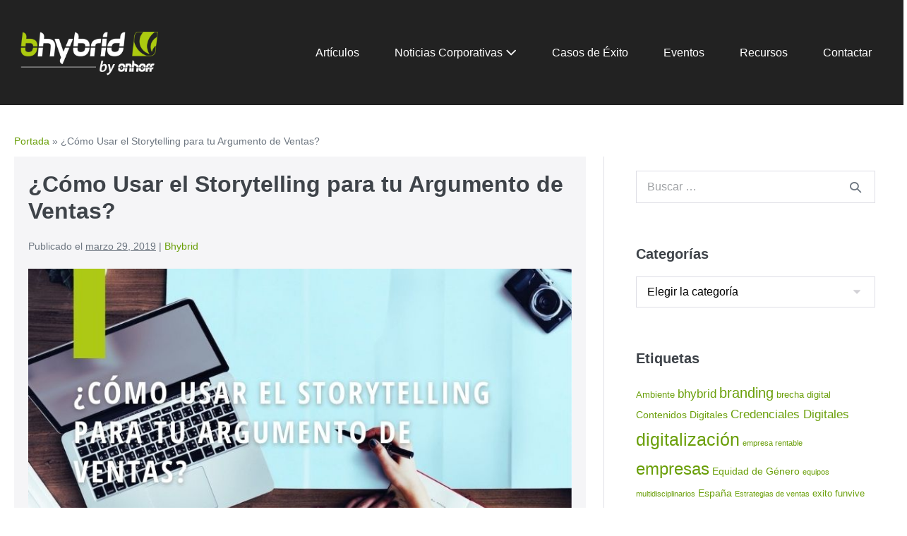

--- FILE ---
content_type: text/html; charset=UTF-8
request_url: https://blog.bhybrid.com/es/como-usar-el-storytelling-para-tu-argumento-de-ventas/
body_size: 17452
content:
<!DOCTYPE html>
<html lang="es-ES">
<head>
<meta charset="UTF-8">
<meta name="viewport" content="width=device-width, initial-scale=1">
<link rel="profile" href="http://gmpg.org/xfn/11">
<meta name='robots' content='index, follow, max-image-preview:large, max-snippet:-1, max-video-preview:-1' />
<style>img:is([sizes="auto" i], [sizes^="auto," i]) { contain-intrinsic-size: 3000px 1500px }</style>
<!-- This site is optimized with the Yoast SEO plugin v26.7 - https://yoast.com/wordpress/plugins/seo/ -->
<title>¿Cómo Usar el Storytelling para tu Argumento de Ventas? - Blog Bhybrid</title>
<meta name="description" content="El storytelling es una estrategia efectiva en el marketing especialmente para el convencimiento de compra. Aprende cómo usarlo." />
<link rel="canonical" href="https://blog.bhybrid.com/es/como-usar-el-storytelling-para-tu-argumento-de-ventas/" />
<meta property="og:locale" content="es_ES" />
<meta property="og:type" content="article" />
<meta property="og:title" content="¿Cómo Usar el Storytelling para tu Argumento de Ventas? - Blog Bhybrid" />
<meta property="og:description" content="El storytelling es una estrategia efectiva en el marketing especialmente para el convencimiento de compra. Aprende cómo usarlo." />
<meta property="og:url" content="https://blog.bhybrid.com/es/como-usar-el-storytelling-para-tu-argumento-de-ventas/" />
<meta property="og:site_name" content="Blog Bhybrid" />
<meta property="article:publisher" content="https://www.facebook.com/BHybrid/" />
<meta property="article:published_time" content="2019-03-29T20:22:19+00:00" />
<meta property="article:modified_time" content="2022-07-08T02:33:23+00:00" />
<meta property="og:image" content="https://blog.bhybrid.com/wp-content/uploads/2019/03/storytelling-ventas.jpg" />
<meta property="og:image:width" content="800" />
<meta property="og:image:height" content="450" />
<meta property="og:image:type" content="image/jpeg" />
<meta name="author" content="Bhybrid" />
<meta name="twitter:card" content="summary_large_image" />
<meta name="twitter:creator" content="@bHybrid_es" />
<meta name="twitter:site" content="@bHybrid_es" />
<script type="application/ld+json" class="yoast-schema-graph">{"@context":"https://schema.org","@graph":[{"@type":"Article","@id":"https://blog.bhybrid.com/es/como-usar-el-storytelling-para-tu-argumento-de-ventas/#article","isPartOf":{"@id":"https://blog.bhybrid.com/es/como-usar-el-storytelling-para-tu-argumento-de-ventas/"},"author":{"name":"Bhybrid","@id":"https://blog.bhybrid.com/es/#/schema/person/496f1eda35fd37b6b38d466e3eb0c9b9"},"headline":"¿Cómo Usar el Storytelling para tu Argumento de Ventas?","datePublished":"2019-03-29T20:22:19+00:00","dateModified":"2022-07-08T02:33:23+00:00","mainEntityOfPage":{"@id":"https://blog.bhybrid.com/es/como-usar-el-storytelling-para-tu-argumento-de-ventas/"},"wordCount":1449,"publisher":{"@id":"https://blog.bhybrid.com/es/#organization"},"image":{"@id":"https://blog.bhybrid.com/es/como-usar-el-storytelling-para-tu-argumento-de-ventas/#primaryimage"},"thumbnailUrl":"https://blog.bhybrid.com/wp-content/uploads/2019/03/storytelling-ventas.jpg","articleSection":["Artículos Blog","Marca y Branding","Negocios y Networking"],"inLanguage":"es"},{"@type":"WebPage","@id":"https://blog.bhybrid.com/es/como-usar-el-storytelling-para-tu-argumento-de-ventas/","url":"https://blog.bhybrid.com/es/como-usar-el-storytelling-para-tu-argumento-de-ventas/","name":"¿Cómo Usar el Storytelling para tu Argumento de Ventas? - Blog Bhybrid","isPartOf":{"@id":"https://blog.bhybrid.com/es/#website"},"primaryImageOfPage":{"@id":"https://blog.bhybrid.com/es/como-usar-el-storytelling-para-tu-argumento-de-ventas/#primaryimage"},"image":{"@id":"https://blog.bhybrid.com/es/como-usar-el-storytelling-para-tu-argumento-de-ventas/#primaryimage"},"thumbnailUrl":"https://blog.bhybrid.com/wp-content/uploads/2019/03/storytelling-ventas.jpg","datePublished":"2019-03-29T20:22:19+00:00","dateModified":"2022-07-08T02:33:23+00:00","description":"El storytelling es una estrategia efectiva en el marketing especialmente para el convencimiento de compra. Aprende cómo usarlo.","breadcrumb":{"@id":"https://blog.bhybrid.com/es/como-usar-el-storytelling-para-tu-argumento-de-ventas/#breadcrumb"},"inLanguage":"es","potentialAction":[{"@type":"ReadAction","target":["https://blog.bhybrid.com/es/como-usar-el-storytelling-para-tu-argumento-de-ventas/"]}]},{"@type":"ImageObject","inLanguage":"es","@id":"https://blog.bhybrid.com/es/como-usar-el-storytelling-para-tu-argumento-de-ventas/#primaryimage","url":"https://blog.bhybrid.com/wp-content/uploads/2019/03/storytelling-ventas.jpg","contentUrl":"https://blog.bhybrid.com/wp-content/uploads/2019/03/storytelling-ventas.jpg","width":800,"height":450,"caption":"Storytelling"},{"@type":"BreadcrumbList","@id":"https://blog.bhybrid.com/es/como-usar-el-storytelling-para-tu-argumento-de-ventas/#breadcrumb","itemListElement":[{"@type":"ListItem","position":1,"name":"Portada","item":"https://blog.bhybrid.com/es/"},{"@type":"ListItem","position":2,"name":"¿Cómo Usar el Storytelling para tu Argumento de Ventas?"}]},{"@type":"WebSite","@id":"https://blog.bhybrid.com/es/#website","url":"https://blog.bhybrid.com/es/","name":"Blog Bhybrid","description":"Transformación digital y Digitalización inclusiva","publisher":{"@id":"https://blog.bhybrid.com/es/#organization"},"potentialAction":[{"@type":"SearchAction","target":{"@type":"EntryPoint","urlTemplate":"https://blog.bhybrid.com/es/?s={search_term_string}"},"query-input":{"@type":"PropertyValueSpecification","valueRequired":true,"valueName":"search_term_string"}}],"inLanguage":"es"},{"@type":"Organization","@id":"https://blog.bhybrid.com/es/#organization","name":"Blog Bhybrid","url":"https://blog.bhybrid.com/es/","logo":{"@type":"ImageObject","inLanguage":"es","@id":"https://blog.bhybrid.com/es/#/schema/logo/image/","url":"https://blog.bhybrid.com/wp-content/uploads/2024/02/LOGO-BHYBRID-SOLO-BLANCO.png","contentUrl":"https://blog.bhybrid.com/wp-content/uploads/2024/02/LOGO-BHYBRID-SOLO-BLANCO.png","width":600,"height":200,"caption":"Blog Bhybrid"},"image":{"@id":"https://blog.bhybrid.com/es/#/schema/logo/image/"},"sameAs":["https://www.facebook.com/BHybrid/","https://x.com/bHybrid_es","https://www.instagram.com/bhybrid_es/","https://www.linkedin.com/company/bhybrid-es/","https://www.pinterest.es/bhybrid_es/","https://www.youtube.com/channel/UC0FX7crQnBxLWwao06eO8RA"]},{"@type":"Person","@id":"https://blog.bhybrid.com/es/#/schema/person/496f1eda35fd37b6b38d466e3eb0c9b9","name":"Bhybrid","url":"https://blog.bhybrid.com/es/author/meilyvillasenor/"}]}</script>
<!-- / Yoast SEO plugin. -->
<link rel='dns-prefetch' href='//stats.wp.com' />
<link rel="alternate" type="application/rss+xml" title="Blog Bhybrid &raquo; Feed" href="https://blog.bhybrid.com/es/feed/" />
<link rel="alternate" type="application/rss+xml" title="Blog Bhybrid &raquo; Feed de los comentarios" href="https://blog.bhybrid.com/es/comments/feed/" />
<script id="wpp-js" src="https://blog.bhybrid.com/wp-content/plugins/wordpress-popular-posts/assets/js/wpp.min.js?ver=7.3.6" data-sampling="0" data-sampling-rate="100" data-api-url="https://blog.bhybrid.com/wp-json/wordpress-popular-posts" data-post-id="954" data-token="041cbd652d" data-lang="es" data-debug="0"></script>
<link rel="alternate" type="application/rss+xml" title="Blog Bhybrid &raquo; Comentario ¿Cómo Usar el Storytelling para tu Argumento de Ventas? del feed" href="https://blog.bhybrid.com/es/como-usar-el-storytelling-para-tu-argumento-de-ventas/feed/" />
<style class="wpbf-google-fonts"></style>
<!-- <link rel='stylesheet' id='jetpack_related-posts-css' href='https://blog.bhybrid.com/wp-content/plugins/jetpack/modules/related-posts/related-posts.css?ver=20240116' media='all' /> -->
<!-- <link rel='stylesheet' id='hfe-widgets-style-css' href='https://blog.bhybrid.com/wp-content/plugins/header-footer-elementor/inc/widgets-css/frontend.css?ver=2.8.0' media='all' /> -->
<!-- <link rel='stylesheet' id='wp-block-library-css' href='https://blog.bhybrid.com/wp-includes/css/dist/block-library/style.min.css?ver=6.8.3' media='all' /> -->
<!-- <link rel='stylesheet' id='mediaelement-css' href='https://blog.bhybrid.com/wp-includes/js/mediaelement/mediaelementplayer-legacy.min.css?ver=4.2.17' media='all' /> -->
<!-- <link rel='stylesheet' id='wp-mediaelement-css' href='https://blog.bhybrid.com/wp-includes/js/mediaelement/wp-mediaelement.min.css?ver=6.8.3' media='all' /> -->
<link rel="stylesheet" type="text/css" href="//blog.bhybrid.com/wp-content/cache/wpfc-minified/13m44p1q/v9n.css" media="all"/>
<style id='jetpack-sharing-buttons-style-inline-css'>
.jetpack-sharing-buttons__services-list{display:flex;flex-direction:row;flex-wrap:wrap;gap:0;list-style-type:none;margin:5px;padding:0}.jetpack-sharing-buttons__services-list.has-small-icon-size{font-size:12px}.jetpack-sharing-buttons__services-list.has-normal-icon-size{font-size:16px}.jetpack-sharing-buttons__services-list.has-large-icon-size{font-size:24px}.jetpack-sharing-buttons__services-list.has-huge-icon-size{font-size:36px}@media print{.jetpack-sharing-buttons__services-list{display:none!important}}.editor-styles-wrapper .wp-block-jetpack-sharing-buttons{gap:0;padding-inline-start:0}ul.jetpack-sharing-buttons__services-list.has-background{padding:1.25em 2.375em}
</style>
<style id='global-styles-inline-css'>
:root{--wp--preset--aspect-ratio--square: 1;--wp--preset--aspect-ratio--4-3: 4/3;--wp--preset--aspect-ratio--3-4: 3/4;--wp--preset--aspect-ratio--3-2: 3/2;--wp--preset--aspect-ratio--2-3: 2/3;--wp--preset--aspect-ratio--16-9: 16/9;--wp--preset--aspect-ratio--9-16: 9/16;--wp--preset--color--black: #000000;--wp--preset--color--cyan-bluish-gray: #abb8c3;--wp--preset--color--white: #ffffff;--wp--preset--color--pale-pink: #f78da7;--wp--preset--color--vivid-red: #cf2e2e;--wp--preset--color--luminous-vivid-orange: #ff6900;--wp--preset--color--luminous-vivid-amber: #fcb900;--wp--preset--color--light-green-cyan: #7bdcb5;--wp--preset--color--vivid-green-cyan: #00d084;--wp--preset--color--pale-cyan-blue: #8ed1fc;--wp--preset--color--vivid-cyan-blue: #0693e3;--wp--preset--color--vivid-purple: #9b51e0;--wp--preset--gradient--vivid-cyan-blue-to-vivid-purple: linear-gradient(135deg,rgba(6,147,227,1) 0%,rgb(155,81,224) 100%);--wp--preset--gradient--light-green-cyan-to-vivid-green-cyan: linear-gradient(135deg,rgb(122,220,180) 0%,rgb(0,208,130) 100%);--wp--preset--gradient--luminous-vivid-amber-to-luminous-vivid-orange: linear-gradient(135deg,rgba(252,185,0,1) 0%,rgba(255,105,0,1) 100%);--wp--preset--gradient--luminous-vivid-orange-to-vivid-red: linear-gradient(135deg,rgba(255,105,0,1) 0%,rgb(207,46,46) 100%);--wp--preset--gradient--very-light-gray-to-cyan-bluish-gray: linear-gradient(135deg,rgb(238,238,238) 0%,rgb(169,184,195) 100%);--wp--preset--gradient--cool-to-warm-spectrum: linear-gradient(135deg,rgb(74,234,220) 0%,rgb(151,120,209) 20%,rgb(207,42,186) 40%,rgb(238,44,130) 60%,rgb(251,105,98) 80%,rgb(254,248,76) 100%);--wp--preset--gradient--blush-light-purple: linear-gradient(135deg,rgb(255,206,236) 0%,rgb(152,150,240) 100%);--wp--preset--gradient--blush-bordeaux: linear-gradient(135deg,rgb(254,205,165) 0%,rgb(254,45,45) 50%,rgb(107,0,62) 100%);--wp--preset--gradient--luminous-dusk: linear-gradient(135deg,rgb(255,203,112) 0%,rgb(199,81,192) 50%,rgb(65,88,208) 100%);--wp--preset--gradient--pale-ocean: linear-gradient(135deg,rgb(255,245,203) 0%,rgb(182,227,212) 50%,rgb(51,167,181) 100%);--wp--preset--gradient--electric-grass: linear-gradient(135deg,rgb(202,248,128) 0%,rgb(113,206,126) 100%);--wp--preset--gradient--midnight: linear-gradient(135deg,rgb(2,3,129) 0%,rgb(40,116,252) 100%);--wp--preset--font-size--small: 14px;--wp--preset--font-size--medium: 20px;--wp--preset--font-size--large: 20px;--wp--preset--font-size--x-large: 42px;--wp--preset--font-size--tiny: 12px;--wp--preset--font-size--regular: 16px;--wp--preset--font-size--larger: 32px;--wp--preset--font-size--extra: 44px;--wp--preset--spacing--20: 0.44rem;--wp--preset--spacing--30: 0.67rem;--wp--preset--spacing--40: 1rem;--wp--preset--spacing--50: 1.5rem;--wp--preset--spacing--60: 2.25rem;--wp--preset--spacing--70: 3.38rem;--wp--preset--spacing--80: 5.06rem;--wp--preset--shadow--natural: 6px 6px 9px rgba(0, 0, 0, 0.2);--wp--preset--shadow--deep: 12px 12px 50px rgba(0, 0, 0, 0.4);--wp--preset--shadow--sharp: 6px 6px 0px rgba(0, 0, 0, 0.2);--wp--preset--shadow--outlined: 6px 6px 0px -3px rgba(255, 255, 255, 1), 6px 6px rgba(0, 0, 0, 1);--wp--preset--shadow--crisp: 6px 6px 0px rgba(0, 0, 0, 1);}:root { --wp--style--global--content-size: 1000px;--wp--style--global--wide-size: 1400px; }:where(body) { margin: 0; }.wp-site-blocks > .alignleft { float: left; margin-right: 2em; }.wp-site-blocks > .alignright { float: right; margin-left: 2em; }.wp-site-blocks > .aligncenter { justify-content: center; margin-left: auto; margin-right: auto; }:where(.wp-site-blocks) > * { margin-block-start: 24px; margin-block-end: 0; }:where(.wp-site-blocks) > :first-child { margin-block-start: 0; }:where(.wp-site-blocks) > :last-child { margin-block-end: 0; }:root { --wp--style--block-gap: 24px; }:root :where(.is-layout-flow) > :first-child{margin-block-start: 0;}:root :where(.is-layout-flow) > :last-child{margin-block-end: 0;}:root :where(.is-layout-flow) > *{margin-block-start: 24px;margin-block-end: 0;}:root :where(.is-layout-constrained) > :first-child{margin-block-start: 0;}:root :where(.is-layout-constrained) > :last-child{margin-block-end: 0;}:root :where(.is-layout-constrained) > *{margin-block-start: 24px;margin-block-end: 0;}:root :where(.is-layout-flex){gap: 24px;}:root :where(.is-layout-grid){gap: 24px;}.is-layout-flow > .alignleft{float: left;margin-inline-start: 0;margin-inline-end: 2em;}.is-layout-flow > .alignright{float: right;margin-inline-start: 2em;margin-inline-end: 0;}.is-layout-flow > .aligncenter{margin-left: auto !important;margin-right: auto !important;}.is-layout-constrained > .alignleft{float: left;margin-inline-start: 0;margin-inline-end: 2em;}.is-layout-constrained > .alignright{float: right;margin-inline-start: 2em;margin-inline-end: 0;}.is-layout-constrained > .aligncenter{margin-left: auto !important;margin-right: auto !important;}.is-layout-constrained > :where(:not(.alignleft):not(.alignright):not(.alignfull)){max-width: var(--wp--style--global--content-size);margin-left: auto !important;margin-right: auto !important;}.is-layout-constrained > .alignwide{max-width: var(--wp--style--global--wide-size);}body .is-layout-flex{display: flex;}.is-layout-flex{flex-wrap: wrap;align-items: center;}.is-layout-flex > :is(*, div){margin: 0;}body .is-layout-grid{display: grid;}.is-layout-grid > :is(*, div){margin: 0;}body{padding-top: 0px;padding-right: 0px;padding-bottom: 0px;padding-left: 0px;}a:where(:not(.wp-element-button)){text-decoration: underline;}:root :where(.wp-element-button, .wp-block-button__link){background-color: #32373c;border-width: 0;color: #fff;font-family: inherit;font-size: inherit;line-height: inherit;padding: calc(0.667em + 2px) calc(1.333em + 2px);text-decoration: none;}.has-black-color{color: var(--wp--preset--color--black) !important;}.has-cyan-bluish-gray-color{color: var(--wp--preset--color--cyan-bluish-gray) !important;}.has-white-color{color: var(--wp--preset--color--white) !important;}.has-pale-pink-color{color: var(--wp--preset--color--pale-pink) !important;}.has-vivid-red-color{color: var(--wp--preset--color--vivid-red) !important;}.has-luminous-vivid-orange-color{color: var(--wp--preset--color--luminous-vivid-orange) !important;}.has-luminous-vivid-amber-color{color: var(--wp--preset--color--luminous-vivid-amber) !important;}.has-light-green-cyan-color{color: var(--wp--preset--color--light-green-cyan) !important;}.has-vivid-green-cyan-color{color: var(--wp--preset--color--vivid-green-cyan) !important;}.has-pale-cyan-blue-color{color: var(--wp--preset--color--pale-cyan-blue) !important;}.has-vivid-cyan-blue-color{color: var(--wp--preset--color--vivid-cyan-blue) !important;}.has-vivid-purple-color{color: var(--wp--preset--color--vivid-purple) !important;}.has-black-background-color{background-color: var(--wp--preset--color--black) !important;}.has-cyan-bluish-gray-background-color{background-color: var(--wp--preset--color--cyan-bluish-gray) !important;}.has-white-background-color{background-color: var(--wp--preset--color--white) !important;}.has-pale-pink-background-color{background-color: var(--wp--preset--color--pale-pink) !important;}.has-vivid-red-background-color{background-color: var(--wp--preset--color--vivid-red) !important;}.has-luminous-vivid-orange-background-color{background-color: var(--wp--preset--color--luminous-vivid-orange) !important;}.has-luminous-vivid-amber-background-color{background-color: var(--wp--preset--color--luminous-vivid-amber) !important;}.has-light-green-cyan-background-color{background-color: var(--wp--preset--color--light-green-cyan) !important;}.has-vivid-green-cyan-background-color{background-color: var(--wp--preset--color--vivid-green-cyan) !important;}.has-pale-cyan-blue-background-color{background-color: var(--wp--preset--color--pale-cyan-blue) !important;}.has-vivid-cyan-blue-background-color{background-color: var(--wp--preset--color--vivid-cyan-blue) !important;}.has-vivid-purple-background-color{background-color: var(--wp--preset--color--vivid-purple) !important;}.has-black-border-color{border-color: var(--wp--preset--color--black) !important;}.has-cyan-bluish-gray-border-color{border-color: var(--wp--preset--color--cyan-bluish-gray) !important;}.has-white-border-color{border-color: var(--wp--preset--color--white) !important;}.has-pale-pink-border-color{border-color: var(--wp--preset--color--pale-pink) !important;}.has-vivid-red-border-color{border-color: var(--wp--preset--color--vivid-red) !important;}.has-luminous-vivid-orange-border-color{border-color: var(--wp--preset--color--luminous-vivid-orange) !important;}.has-luminous-vivid-amber-border-color{border-color: var(--wp--preset--color--luminous-vivid-amber) !important;}.has-light-green-cyan-border-color{border-color: var(--wp--preset--color--light-green-cyan) !important;}.has-vivid-green-cyan-border-color{border-color: var(--wp--preset--color--vivid-green-cyan) !important;}.has-pale-cyan-blue-border-color{border-color: var(--wp--preset--color--pale-cyan-blue) !important;}.has-vivid-cyan-blue-border-color{border-color: var(--wp--preset--color--vivid-cyan-blue) !important;}.has-vivid-purple-border-color{border-color: var(--wp--preset--color--vivid-purple) !important;}.has-vivid-cyan-blue-to-vivid-purple-gradient-background{background: var(--wp--preset--gradient--vivid-cyan-blue-to-vivid-purple) !important;}.has-light-green-cyan-to-vivid-green-cyan-gradient-background{background: var(--wp--preset--gradient--light-green-cyan-to-vivid-green-cyan) !important;}.has-luminous-vivid-amber-to-luminous-vivid-orange-gradient-background{background: var(--wp--preset--gradient--luminous-vivid-amber-to-luminous-vivid-orange) !important;}.has-luminous-vivid-orange-to-vivid-red-gradient-background{background: var(--wp--preset--gradient--luminous-vivid-orange-to-vivid-red) !important;}.has-very-light-gray-to-cyan-bluish-gray-gradient-background{background: var(--wp--preset--gradient--very-light-gray-to-cyan-bluish-gray) !important;}.has-cool-to-warm-spectrum-gradient-background{background: var(--wp--preset--gradient--cool-to-warm-spectrum) !important;}.has-blush-light-purple-gradient-background{background: var(--wp--preset--gradient--blush-light-purple) !important;}.has-blush-bordeaux-gradient-background{background: var(--wp--preset--gradient--blush-bordeaux) !important;}.has-luminous-dusk-gradient-background{background: var(--wp--preset--gradient--luminous-dusk) !important;}.has-pale-ocean-gradient-background{background: var(--wp--preset--gradient--pale-ocean) !important;}.has-electric-grass-gradient-background{background: var(--wp--preset--gradient--electric-grass) !important;}.has-midnight-gradient-background{background: var(--wp--preset--gradient--midnight) !important;}.has-small-font-size{font-size: var(--wp--preset--font-size--small) !important;}.has-medium-font-size{font-size: var(--wp--preset--font-size--medium) !important;}.has-large-font-size{font-size: var(--wp--preset--font-size--large) !important;}.has-x-large-font-size{font-size: var(--wp--preset--font-size--x-large) !important;}.has-tiny-font-size{font-size: var(--wp--preset--font-size--tiny) !important;}.has-regular-font-size{font-size: var(--wp--preset--font-size--regular) !important;}.has-larger-font-size{font-size: var(--wp--preset--font-size--larger) !important;}.has-extra-font-size{font-size: var(--wp--preset--font-size--extra) !important;}
:root :where(.wp-block-pullquote){font-size: 1.5em;line-height: 1.6;}
</style>
<!-- <link rel='stylesheet' id='kk-star-ratings-css' href='https://blog.bhybrid.com/wp-content/plugins/kk-star-ratings/src/core/public/css/kk-star-ratings.min.css?ver=5.4.10.3' media='all' /> -->
<!-- <link rel='stylesheet' id='hfe-style-css' href='https://blog.bhybrid.com/wp-content/plugins/header-footer-elementor/assets/css/header-footer-elementor.css?ver=2.8.0' media='all' /> -->
<!-- <link rel='stylesheet' id='elementor-icons-css' href='https://blog.bhybrid.com/wp-content/plugins/elementor/assets/lib/eicons/css/elementor-icons.min.css?ver=5.44.0' media='all' /> -->
<!-- <link rel='stylesheet' id='elementor-frontend-css' href='https://blog.bhybrid.com/wp-content/plugins/elementor/assets/css/frontend.min.css?ver=3.33.2' media='all' /> -->
<link rel="stylesheet" type="text/css" href="//blog.bhybrid.com/wp-content/cache/wpfc-minified/11rj0kwl/v9n.css" media="all"/>
<link rel='stylesheet' id='elementor-post-2398-css' href='https://blog.bhybrid.com/wp-content/uploads/elementor/css/post-2398.css?ver=1767852441' media='all' />
<!-- <link rel='stylesheet' id='wordpress-popular-posts-css-css' href='https://blog.bhybrid.com/wp-content/plugins/wordpress-popular-posts/assets/css/wpp.css?ver=7.3.6' media='all' /> -->
<!-- <link rel='stylesheet' id='wpbf-icon-font-css' href='https://blog.bhybrid.com/wp-content/themes/page-builder-framework/css/min/iconfont-min.css?ver=2.11.8' media='all' /> -->
<!-- <link rel='stylesheet' id='wpbf-style-css' href='https://blog.bhybrid.com/wp-content/themes/page-builder-framework/css/min/style-min.css?ver=2.11.8' media='all' /> -->
<link rel="stylesheet" type="text/css" href="//blog.bhybrid.com/wp-content/cache/wpfc-minified/ck8lp7c/v9n.css" media="all"/>
<style id='wpbf-style-inline-css'>
body,button,input,optgroup,select,textarea,h1,h2,h3,h4,h5,h6{font-family:Helvetica,Arial,sans-serif;font-weight:400;font-style:normal;}h1,h2,h3,h4,h5,h6{font-family:Arial,Helvetica,sans-serif;font-weight:700;font-style:normal;}h2{font-family:Helvetica,Arial,sans-serif;font-weight:700;font-style:normal;}h3{font-family:Helvetica,Arial,sans-serif;font-weight:700;font-style:normal;}h4{font-family:Helvetica,Arial,sans-serif;font-weight:700;font-style:normal;}h5{font-family:Helvetica,Arial,sans-serif;font-weight:700;font-style:normal;}h6{font-family:Helvetica,Arial,sans-serif;font-weight:700;font-style:normal;}.wpbf-container{max-width:1300px;}@media screen and (max-width:768px){.scrolltop{right:10px;bottom:10px;}}.scrolltop{border-radius:2px;}a{color:#6a9f09;}.bypostauthor{border-color:#6a9f09;}.wpbf-button-primary{background:#6a9f09;}a:hover{color:#393a35;}.wpbf-button-primary:hover{background:#393a35;}.wpbf-menu > .current-menu-item > a{color:#393a35!important;}.wpbf-button,input[type="submit"]{border-radius:3px;}.wp-block-cover .wp-block-cover__inner-container,.wp-block-group .wp-block-group__inner-container{max-width:1300px;}.wpbf-sidebar .widget,.elementor-widget-sidebar .widget{background:#ffffff;}.wpbf-archive-content .wpbf-post{text-align:left;}.wpbf-archive-content .wpbf-post .entry-summary{font-size:14px;}.wpbf-archive-content .wpbf-post-style-boxed{background-color:#f6f6f6;}.wpbf-archive-content .wpbf-post-style-boxed{margin-bottom:66px;}.wpbf-archive-content .wpbf-post-style-boxed{padding-top:45px;padding-bottom:25px;padding-left:35px;}@media screen and (max-width:1024px){.wpbf-archive-content .wpbf-post-style-boxed{padding-right:35px;padding-left:35px;}}@media screen and (max-width:480px){.wpbf-archive-content .wpbf-post-style-boxed{padding-right:25px;padding-left:25px;}}.wpbf-logo img,.wpbf-mobile-logo img{width:206px;}.wpbf-nav-wrapper{padding-top:40px;padding-bottom:40px;}.wpbf-navigation .wpbf-menu > .menu-item > a{padding-left:25px;padding-right:25px;}.wpbf-navigation:not(.wpbf-navigation-transparent):not(.wpbf-navigation-active){background-color:#222222;}.wpbf-navigation .wpbf-menu a,.wpbf-mobile-menu a,.wpbf-close{color:#ffffff;}.wpbf-navigation .wpbf-menu a:hover,.wpbf-mobile-menu a:hover{color:#afcc4b;}.wpbf-navigation .wpbf-menu > .current-menu-item > a,.wpbf-mobile-menu > .current-menu-item > a{color:#afcc4b!important;}.wpbf-navigation .wpbf-menu a,.wpbf-mobile-menu a{font-size:16px;}.wpbf-sub-menu > .menu-item-has-children:not(.wpbf-mega-menu) .sub-menu li,.wpbf-sub-menu > .wpbf-mega-menu > .sub-menu{background-color:#afcc4b;}.wpbf-sub-menu > .menu-item-has-children:not(.wpbf-mega-menu) .sub-menu li:hover{background-color:#ffffff;}.wpbf-navigation .wpbf-menu .sub-menu a{color:#212121;}.wpbf-navigation .wpbf-menu .sub-menu a:hover{color:#6a9f09;}.wpbf-mobile-menu a,.wpbf-mobile-menu .menu-item-has-children .wpbf-submenu-toggle{padding-left:25px;}.wpbf-mobile-menu a,.wpbf-mobile-menu-container .wpbf-close{color:#0a0a0a;}.wpbf-mobile-menu a:hover{color:#738e47;}.wpbf-mobile-menu > .current-menu-item > a{color:#738e47!important;}.wpbf-mobile-menu .menu-item{border-top-color:#84b131;}.wpbf-mobile-menu > .menu-item:last-child{border-bottom-color:#84b131;}.wpbf-mobile-nav-item{color:#ffffff;}.wpbf-mobile-nav-item a{color:#ffffff;}.wpbf-mobile-menu > .menu-item a{background-color:#afcc4b;}.wpbf-mobile-menu .wpbf-submenu-toggle{color:#3a3a3a;}.wpbf-mobile-menu a,.wpbf-mobile-menu .menu-item-has-children .wpbf-submenu-toggle{font-size:14px;}.wpbf-inner-footer{padding-top:44px;padding-bottom:44px;}.wpbf-page-footer{background-color:#222222;}.wpbf-inner-footer{color:#b8b8c1;}.wpbf-inner-footer a{color:#acc914;}.wpbf-inner-footer a:hover{color:#ffffff;}.wpbf-inner-footer .wpbf-menu > .current-menu-item > a{color:#ffffff!important;}
</style>
<!-- <link rel='stylesheet' id='wpbf-responsive-css' href='https://blog.bhybrid.com/wp-content/themes/page-builder-framework/css/min/responsive-min.css?ver=2.11.8' media='all' /> -->
<!-- <link rel='stylesheet' id='hfe-elementor-icons-css' href='https://blog.bhybrid.com/wp-content/plugins/elementor/assets/lib/eicons/css/elementor-icons.min.css?ver=5.34.0' media='all' /> -->
<!-- <link rel='stylesheet' id='hfe-icons-list-css' href='https://blog.bhybrid.com/wp-content/plugins/elementor/assets/css/widget-icon-list.min.css?ver=3.24.3' media='all' /> -->
<!-- <link rel='stylesheet' id='hfe-social-icons-css' href='https://blog.bhybrid.com/wp-content/plugins/elementor/assets/css/widget-social-icons.min.css?ver=3.24.0' media='all' /> -->
<!-- <link rel='stylesheet' id='hfe-social-share-icons-brands-css' href='https://blog.bhybrid.com/wp-content/plugins/elementor/assets/lib/font-awesome/css/brands.css?ver=5.15.3' media='all' /> -->
<!-- <link rel='stylesheet' id='hfe-social-share-icons-fontawesome-css' href='https://blog.bhybrid.com/wp-content/plugins/elementor/assets/lib/font-awesome/css/fontawesome.css?ver=5.15.3' media='all' /> -->
<!-- <link rel='stylesheet' id='hfe-nav-menu-icons-css' href='https://blog.bhybrid.com/wp-content/plugins/elementor/assets/lib/font-awesome/css/solid.css?ver=5.15.3' media='all' /> -->
<!-- <link rel='stylesheet' id='elementor-gf-local-roboto-css' href='https://blog.bhybrid.com/wp-content/uploads/elementor/google-fonts/css/roboto.css?ver=1749490124' media='all' /> -->
<!-- <link rel='stylesheet' id='elementor-gf-local-robotoslab-css' href='https://blog.bhybrid.com/wp-content/uploads/elementor/google-fonts/css/robotoslab.css?ver=1749490129' media='all' /> -->
<link rel="stylesheet" type="text/css" href="//blog.bhybrid.com/wp-content/cache/wpfc-minified/8lb6yxjt/v9n.css" media="all"/>
<script id="jetpack_related-posts-js-extra">
var related_posts_js_options = {"post_heading":"h4"};
</script>
<script src='//blog.bhybrid.com/wp-content/cache/wpfc-minified/1rr3hu4i/vk5.js' type="text/javascript"></script>
<!-- <script src="https://blog.bhybrid.com/wp-content/plugins/jetpack/_inc/build/related-posts/related-posts.min.js?ver=20240116" id="jetpack_related-posts-js"></script> -->
<!-- <script src="https://blog.bhybrid.com/wp-includes/js/jquery/jquery.min.js?ver=3.7.1" id="jquery-core-js"></script> -->
<!-- <script src="https://blog.bhybrid.com/wp-includes/js/jquery/jquery-migrate.min.js?ver=3.4.1" id="jquery-migrate-js"></script> -->
<script id="jquery-js-after">
!function($){"use strict";$(document).ready(function(){$(this).scrollTop()>100&&$(".hfe-scroll-to-top-wrap").removeClass("hfe-scroll-to-top-hide"),$(window).scroll(function(){$(this).scrollTop()<100?$(".hfe-scroll-to-top-wrap").fadeOut(300):$(".hfe-scroll-to-top-wrap").fadeIn(300)}),$(".hfe-scroll-to-top-wrap").on("click",function(){$("html, body").animate({scrollTop:0},300);return!1})})}(jQuery);
!function($){'use strict';$(document).ready(function(){var bar=$('.hfe-reading-progress-bar');if(!bar.length)return;$(window).on('scroll',function(){var s=$(window).scrollTop(),d=$(document).height()-$(window).height(),p=d? s/d*100:0;bar.css('width',p+'%')});});}(jQuery);
</script>
<link rel="https://api.w.org/" href="https://blog.bhybrid.com/wp-json/" /><link rel="alternate" title="JSON" type="application/json" href="https://blog.bhybrid.com/wp-json/wp/v2/posts/954" /><link rel="EditURI" type="application/rsd+xml" title="RSD" href="https://blog.bhybrid.com/xmlrpc.php?rsd" />
<meta name="generator" content="WordPress 6.8.3" />
<link rel='shortlink' href='https://blog.bhybrid.com/?p=954' />
<link rel="alternate" title="oEmbed (JSON)" type="application/json+oembed" href="https://blog.bhybrid.com/wp-json/oembed/1.0/embed?url=https%3A%2F%2Fblog.bhybrid.com%2Fes%2Fcomo-usar-el-storytelling-para-tu-argumento-de-ventas%2F&#038;lang=es" />
<link rel="alternate" title="oEmbed (XML)" type="text/xml+oembed" href="https://blog.bhybrid.com/wp-json/oembed/1.0/embed?url=https%3A%2F%2Fblog.bhybrid.com%2Fes%2Fcomo-usar-el-storytelling-para-tu-argumento-de-ventas%2F&#038;format=xml&#038;lang=es" />
<!-- GA Google Analytics @ https://m0n.co/ga -->
<script async src="https://www.googletagmanager.com/gtag/js?id=UA-8095166-14"></script>
<script>
window.dataLayer = window.dataLayer || [];
function gtag(){dataLayer.push(arguments);}
gtag('js', new Date());
gtag('config', 'UA-8095166-14');
</script>
<script type="application/ld+json">{
"@context": "https://schema.org/",
"@type": "CreativeWorkSeries",
"name": "¿Cómo Usar el Storytelling para tu Argumento de Ventas?",
"aggregateRating": {
"@type": "AggregateRating",
"ratingValue": "5",
"bestRating": "5",
"ratingCount": "6"
}
}</script>	<style>img#wpstats{display:none}</style>
<style id="wpp-loading-animation-styles">@-webkit-keyframes bgslide{from{background-position-x:0}to{background-position-x:-200%}}@keyframes bgslide{from{background-position-x:0}to{background-position-x:-200%}}.wpp-widget-block-placeholder,.wpp-shortcode-placeholder{margin:0 auto;width:60px;height:3px;background:#dd3737;background:linear-gradient(90deg,#dd3737 0%,#571313 10%,#dd3737 100%);background-size:200% auto;border-radius:3px;-webkit-animation:bgslide 1s infinite linear;animation:bgslide 1s infinite linear}</style>
<link rel="pingback" href="https://blog.bhybrid.com/xmlrpc.php"><meta name="theme-color" content="#6a9f09"><meta name="generator" content="Elementor 3.33.2; features: additional_custom_breakpoints; settings: css_print_method-external, google_font-enabled, font_display-auto">
<style>
.e-con.e-parent:nth-of-type(n+4):not(.e-lazyloaded):not(.e-no-lazyload),
.e-con.e-parent:nth-of-type(n+4):not(.e-lazyloaded):not(.e-no-lazyload) * {
background-image: none !important;
}
@media screen and (max-height: 1024px) {
.e-con.e-parent:nth-of-type(n+3):not(.e-lazyloaded):not(.e-no-lazyload),
.e-con.e-parent:nth-of-type(n+3):not(.e-lazyloaded):not(.e-no-lazyload) * {
background-image: none !important;
}
}
@media screen and (max-height: 640px) {
.e-con.e-parent:nth-of-type(n+2):not(.e-lazyloaded):not(.e-no-lazyload),
.e-con.e-parent:nth-of-type(n+2):not(.e-lazyloaded):not(.e-no-lazyload) * {
background-image: none !important;
}
}
</style>
<link rel="icon" href="https://blog.bhybrid.com/wp-content/uploads/2019/03/icon.png" sizes="32x32" />
<link rel="icon" href="https://blog.bhybrid.com/wp-content/uploads/2019/03/icon.png" sizes="192x192" />
<link rel="apple-touch-icon" href="https://blog.bhybrid.com/wp-content/uploads/2019/03/icon.png" />
<meta name="msapplication-TileImage" content="https://blog.bhybrid.com/wp-content/uploads/2019/03/icon.png" />
</head>
<body class="wp-singular post-template-default single single-post postid-954 single-format-standard wp-custom-logo wp-theme-page-builder-framework ehf-template-page-builder-framework ehf-stylesheet-page-builder-framework wpbf wpbf-como-usar-el-storytelling-para-tu-argumento-de-ventas wpbf-sidebar-right elementor-default elementor-kit-2398" itemscope="itemscope" itemtype="https://schema.org/Blog">
<a class="screen-reader-text skip-link" href="#content" title="Saltar al contenido">Saltar al contenido</a>
<div id="container" class="hfeed wpbf-page">
<header id="header" class="wpbf-page-header" itemscope="itemscope" itemtype="https://schema.org/WPHeader">
<div class="wpbf-navigation" data-sub-menu-animation-duration="250">
<div class="wpbf-container wpbf-container-center wpbf-visible-large wpbf-nav-wrapper wpbf-menu-right">
<div class="wpbf-grid wpbf-grid-collapse">
<div class="wpbf-1-4 wpbf-logo-container">
<div class="wpbf-logo" itemscope="itemscope" itemtype="https://schema.org/Organization"><a href="https://onhoff.com/es" itemprop="url"><img fetchpriority="high" src="https://blog.bhybrid.com/wp-content/uploads/2024/02/LOGO-BHYBRID-SOLO-BLANCO.png" alt="Bhybrid by Onhoff" title="Bhybrid by Onhoff" width="600" height="200" itemprop="logo" /></a></div>
</div>
<div class="wpbf-3-4 wpbf-menu-container">
<nav id="navigation" class="wpbf-clearfix" itemscope="itemscope" itemtype="https://schema.org/SiteNavigationElement" aria-label="Navegación del sitio">
<ul id="menu-menu-es" class="wpbf-menu wpbf-sub-menu wpbf-sub-menu-align-left wpbf-sub-menu-animation-fade wpbf-menu-effect-underlined wpbf-menu-animation-fade wpbf-menu-align-center"><li id="menu-item-2386" class="menu-item menu-item-type-taxonomy menu-item-object-category current-post-ancestor current-menu-parent current-post-parent menu-item-2386"><a href="https://blog.bhybrid.com/es/category/articulos-blog/">Artículos</a></li>
<li id="menu-item-2388" class="menu-item menu-item-type-taxonomy menu-item-object-category menu-item-has-children menu-item-2388"><a href="https://blog.bhybrid.com/es/category/noticias-corporativas/">Noticias Corporativas <i class="wpbff wpbff-arrow-down" aria-hidden="true"></i></a>
<ul class="sub-menu">
<li id="menu-item-2390" class="menu-item menu-item-type-taxonomy menu-item-object-category menu-item-2390"><a href="https://blog.bhybrid.com/es/category/noticias-digitales/">Noticias Digitales</a></li>
</ul>
</li>
<li id="menu-item-2392" class="menu-item menu-item-type-taxonomy menu-item-object-category menu-item-2392"><a href="https://blog.bhybrid.com/es/category/casos-de-exito-onhoff-bhybrid/">Casos de Éxito</a></li>
<li id="menu-item-2478" class="menu-item menu-item-type-taxonomy menu-item-object-category menu-item-2478"><a href="https://blog.bhybrid.com/es/category/eventos/">Eventos</a></li>
<li id="menu-item-1044" class="menu-item menu-item-type-custom menu-item-object-custom menu-item-1044"><a href="https://businesscard.bhybrid.com/es/h/e/Recursos">Recursos</a></li>
<li id="menu-item-410" class="menu-item menu-item-type-custom menu-item-object-custom menu-item-410"><a href="https://www.bhybrid.com/es/form/h/Contactar?utm_source=blog">Contactar</a></li>
</ul>
</nav>
</div>
</div>
</div>
<div class="wpbf-mobile-menu-hamburger wpbf-hidden-large">
<div class="wpbf-mobile-nav-wrapper wpbf-container wpbf-container-center">
<div class="wpbf-mobile-logo-container wpbf-2-3">
<div class="wpbf-mobile-logo" itemscope="itemscope" itemtype="https://schema.org/Organization"><a href="https://onhoff.com/es" itemprop="url"><img fetchpriority="high" src="https://blog.bhybrid.com/wp-content/uploads/2024/02/LOGO-BHYBRID-SOLO-BLANCO.png" alt="Bhybrid by Onhoff" title="Bhybrid by Onhoff" width="600" height="200" itemprop="logo" /></a></div>
</div>
<div class="wpbf-menu-toggle-container wpbf-1-3">
<button id="wpbf-mobile-menu-toggle" class="wpbf-mobile-nav-item wpbf-mobile-menu-toggle wpbff wpbff-hamburger" aria-label="Navegación móvil" aria-controls="navigation" aria-expanded="false" aria-haspopup="true">
<span class="screen-reader-text">Alternar menú</span>
</button>
</div>
</div>
<div class="wpbf-mobile-menu-container">
<nav id="mobile-navigation" itemscope="itemscope" itemtype="https://schema.org/SiteNavigationElement" aria-labelledby="wpbf-mobile-menu-toggle">
<ul id="menu-menu-es-1" class="wpbf-mobile-menu"><li class="menu-item menu-item-type-taxonomy menu-item-object-category current-post-ancestor current-menu-parent current-post-parent menu-item-2386"><a href="https://blog.bhybrid.com/es/category/articulos-blog/">Artículos</a></li>
<li class="menu-item menu-item-type-taxonomy menu-item-object-category menu-item-has-children menu-item-2388"><a href="https://blog.bhybrid.com/es/category/noticias-corporativas/">Noticias Corporativas</a><button class="wpbf-submenu-toggle" aria-expanded="false"><span class="screen-reader-text">Alternar menú</span><i class="wpbff wpbff-arrow-down" aria-hidden="true"></i></button>
<ul class="sub-menu">
<li class="menu-item menu-item-type-taxonomy menu-item-object-category menu-item-2390"><a href="https://blog.bhybrid.com/es/category/noticias-digitales/">Noticias Digitales</a></li>
</ul>
</li>
<li class="menu-item menu-item-type-taxonomy menu-item-object-category menu-item-2392"><a href="https://blog.bhybrid.com/es/category/casos-de-exito-onhoff-bhybrid/">Casos de Éxito</a></li>
<li class="menu-item menu-item-type-taxonomy menu-item-object-category menu-item-2478"><a href="https://blog.bhybrid.com/es/category/eventos/">Eventos</a></li>
<li class="menu-item menu-item-type-custom menu-item-object-custom menu-item-1044"><a href="https://businesscard.bhybrid.com/es/h/e/Recursos">Recursos</a></li>
<li class="menu-item menu-item-type-custom menu-item-object-custom menu-item-410"><a href="https://www.bhybrid.com/es/form/h/Contactar?utm_source=blog">Contactar</a></li>
</ul>
</nav>
</div>
</div>
</div>
</header>
<div id="content">
<div id="inner-content" class="wpbf-container wpbf-container-center wpbf-padding-medium">
<p id="breadcrumbs"><span><span><a href="https://blog.bhybrid.com/es/">Portada</a></span> &raquo; <span class="breadcrumb_last" aria-current="page">¿Cómo Usar el Storytelling para tu Argumento de Ventas?</span></span></p>
<div class="wpbf-grid wpbf-main-grid wpbf-grid-divider">
<main id="main" class="wpbf-main wpbf-medium-2-3 wpbf-single-content wpbf-post-content">
<article id="post-954" class="wpbf-post-layout-default wpbf-post-style-boxed post-954 post type-post status-publish format-standard has-post-thumbnail hentry category-articulos-blog category-marca-y-branding category-negocios-networking wpbf-post" itemscope="itemscope" itemtype="https://schema.org/CreativeWork">
<div class="wpbf-article-wrapper">
<header class="article-header">
<h1 class="entry-title" itemprop="headline">¿Cómo Usar el Storytelling para tu Argumento de Ventas?</h1><p class="article-meta"><span class="posted-on">Publicado el</span> <time class="article-time published" datetime="2019-03-29T20:22:19+00:00" itemprop="datePublished">marzo 29, 2019</time><span class="article-meta-separator"> | </span><span class="article-author author vcard" itemscope="itemscope" itemprop="author" itemtype="https://schema.org/Person"><a class="url fn" href="https://blog.bhybrid.com/es/author/meilyvillasenor/" title="Ver todas las entradas de Bhybrid" rel="author" itemprop="url"><span itemprop="name">Bhybrid</span></a></span><span class="article-meta-separator"> | </span></p>
<div class="wpbf-post-image-wrapper">
<img width="800" height="450" src="https://blog.bhybrid.com/wp-content/uploads/2019/03/storytelling-ventas.jpg" class="wpbf-post-image wp-post-image" alt="Storytelling" itemprop="image" decoding="async" srcset="https://blog.bhybrid.com/wp-content/uploads/2019/03/storytelling-ventas.jpg 800w, https://blog.bhybrid.com/wp-content/uploads/2019/03/storytelling-ventas-300x169.jpg 300w, https://blog.bhybrid.com/wp-content/uploads/2019/03/storytelling-ventas-768x432.jpg 768w" sizes="(max-width: 800px) 100vw, 800px" /></div>
</header>
<section class="entry-content article-content" itemprop="text">
<p>A medida que <strong>cambian los hábitos de compra del consumidor, también lo hacen las estrategias utilizadas para venderles productos y/o servicios.</strong> En los últimos veinte años, los procesos de ventas han atravesado un torbellino de cambios dramáticos. Estos cambios han sido particularmente pronunciados en las áreas de marketing y tecnología. <strong>En conjunto, seguramente has sido testigo de una estrategia útil para atraer a posibles clientes y enamorarlos: el storytelling.</strong></p>
<p>Nuestra sociedad ha atravesado grandes revoluciones tecnológicas en un periodo relativamente corto; todos los <strong>cuales ejercen presión sobre el modelo de mercadeo tradicional para cambiar en anticipación a los cambios en los hábitos del consumidor.</strong><br></p>
<figure class="wp-block-image aligncenter"><a href="https://landing.bhybrid.com/transformacion-digital" target="_blank" rel="noreferrer noopener"><img width="750" height="400" src="https://blog.bhybrid.com/wp-content/uploads/2019/05/transformacion-digital-ebook-bhybrid-750x400.png" alt="Transformación digital en tu empresa" class="wp-image-1206"/></a></figure>
<p>Anteriormente era el vendedor quién le proporcionaba toda la información al cliente sobre su producto o servicio, ahora es el consumidor quien gracias al poder de Internet, ya ha hecho una investigación sobre lo que desea comprar.<br></p>
<p>El desafío para el vendedor ahora reside en descubrir cómo conectar con la gente y hacer que todas esas investigaciones que el cliente ha realizado se conecten con su producto. Es allí donde entra el <strong><em>storytelling</em></strong>.</p>
<h2 class="wp-block-heading">¿Qué es el storytelling?</h2>
<p><strong>El storytelling es el arte de contar historias para atraer a una audiencia.</strong> El narrador transmite un mensaje, información y conocimiento, de una manera entretenida. Las técnicas literarias y el lenguaje no verbal son sus herramientas.<br></p>
<p><strong>Como todo arte, requiere de creatividad, visión, habilidad y práctica. </strong>Contar historias que despierten emociones requiere de pruebas de y error de dominio.<br></p>
<h3 class="wp-block-heading">¿Por qué el <strong>storytelling</strong> es un medio poderoso para informar y persuadir a tu público objetivo?<br></h3>
<ul class="wp-block-list"><li>Nuestros cerebros están construidos para aprender de las historias.</li><li>Las historias atrapan y mantienen la atención; nos ayudan a entender y recordar mensajes.</li><li>Se necesita empatía para atraer a las audiencias objetivo.Las historias tocan nuestras emociones y crean empatía.</li></ul>
<p><strong>El storytelling se ha convertido en un componente crucial de las campañas de marketing más exitosas. </strong>Diferencia las marcas poderosas de las empresas simples y los consumidores leales de los compradores ocasionales.</p>
<p>Te puede interesar: <a href="https://blog.bhybrid.com/es/conoce-la-psicologia-de-las-ventas-y-por-que-la-gente-compra/" target="_blank" rel="noreferrer noopener" aria-label="Conoce la Psicología de las Ventas y Por qué la Gente Compra (abre en una nueva pestaña)">Conoce la Psicología de las Ventas y Por qué la Gente Compra</a></p>
<h2 class="wp-block-heading">La estructura del storytelling</h2>
<p><strong>En el storytelling se construye una historia, con una estructura narrativa completa, que alimenta la curiosidad y mantenga el interés de su público; una historia que busque convencer y suscitar el deseo de la participación en la trama.<br></strong></p>
<p>El objetivo del storytelling es defender un punto de vista y orientarlo a su interlocutor. <strong>Para cumplir este objetivo el storytelling utiliza una primera estructura que se basa en cinco actos:</strong><br></p>
<h4 class="wp-block-heading">Un comienzo en el que se evalúa la situación y se sitúan los personajes.</h4>
<h4 class="wp-block-heading">Una trama con sus vuelcos hacia un lado y otro que le den verosimilitud a la historia. Hechos que la hacen creíble y corpórea, aunque sea inventada.</h4>
<h4 class="wp-block-heading">Aparición clave del héroe: Un personaje que se convierte en el portavoz y defensor de una idea que aúna cualidades aparentemente opuestas.</h4>
<h4 class="wp-block-heading">Un final feliz, o no, que es el punto culminante del relato.</h4>
<h4 class="wp-block-heading">La moraleja que sirve para reforzar el vínculo creado a partir de la historia.</h4>
<figure class="wp-block-image aligncenter"><img loading="lazy" width="640" height="400" src="https://blog.bhybrid.com/wp-content/uploads/2019/03/storytelling-marketing-640x400.jpg" alt="Cómo usar el storytelling para vender" class="wp-image-962"/></figure>
<h2 class="wp-block-heading">Los personajes o mejor dicho, tus buyer personas</h2>
<p>¿Quién quiere escuchar tu historia? ¿Quién se beneficiará y responderá? Para crear una historia convincente, necesitas comprender a tus lectores, quienes responderán y tomarán medidas.<br></p>
<p>Antes de crear esa maravillosa historia investiga sobre tu mercado objetivo y define tu buyer persona. Este proceso te ayudará a conocer quién puede estar leyendo, viendo o escuchándola. <strong>También te proporcionará una dirección crucial para los próximos pasos a medida que construye los cimientos de tu trama.</strong><br></p>
<p>Las historias no son historias sin personas si quieres contarlas de una forma más efectiva, entonces conocer a fondo los personajes de tu historia es un buen primer paso. Esto también se aplica a tu mercado, tu producto y cómo se comunica. <br></p>
<p>Poner a las personas en el centro no solo ayuda a enfocar tu negocio y tus esfuerzos de marketing, sino que también humaniza a tu <strong>startup</strong>.</p>
<h2 class="wp-block-heading">Funnel de ventas</h2>
<p>También llamado embudo de ventas es el término de mercadotecnia para hacer referencia al viaje que tus potenciales clientes atraviesan en su camino hacia una compra. <br></p>
<p>Muchos pueden haber oído hablar de tu producto o servicio. E<strong>s posible que una parte más pequeña de ese grupo quiera aprender más y que un número menor realmente haga la compra.</strong><br></p>
<p>La primera de las etapas del embudo de ventas se denomina nivel de «conciencia», porque es donde la gente se da cuenta de tu producto o servicio. Es posible que escuchen sobre ti a través de publicidad, redes sociales, incluso del boca a boca.<br></p>
<p>Por supuesto, cómo y por qué esas personas bajan el embudo depende de tu propia capacidad de estrategias y propuestas de ventas y marketing. Los clientes potenciales en las etapas medias y bajas del embudo de ventas son aquellas a las que debes prestar mayor atención, ya que han ido más allá del conocimiento hacia el interés.<br></p>
<p>Mientras la estrategia de ventas define cómo una startup va a alcanzar sus objetivos de ventas, el<strong> argumentario de ventas</strong> indican una serie de acciones que consiguen lograr más ventas.<br></p>
<p>Conocer las formas en las que podamos acceder a las emociones de las personas para poder atraer la atención del cliente, está entre esos <strong>argumentarios de ventas</strong> y el <strong>storytelling</strong> puede ser uno de ellos.</p>
<h2 class="wp-block-heading">Integración de la historia con tu argumento de ventas</h2>
<p>Cuando el consumidor siente una conexión emocional con el producto, con sus creadores o proveedores, existe una mayor probabilidad de que asegure su negocio y lealtad.<br></p>
<p><strong>Ya sea que se trate de una startup o trabajas en una compañía establecida que busca cambiar la marca, concéntrate en su historia. Da a tus potenciales clientes respuestas específicas a las preguntas que les interesan. <br></strong></p>
<p>Por ejemplo: cuenta la historia de quién comenzó tu startup y cómo se dieron cuenta de su sueño. Cuéntales sobre los obstáculos que superaron para llegar a donde están. Un viaje personal forma un fuerte vínculo entre los individuos, y esto es cierto en una relación de negocios con clientes.<br></p>
<p><strong>Explica el producto, su conexión con el pasado, sus beneficios y dónde puede llevar al consumidor en el futuro.<br></strong></p>
<p>Crea un entorno donde el consumidor se sienta conectado no solo con los fabricantes y el producto, sino con el resto de la sociedad. Que sea un fenómeno mundial. <br></p>
<p>Díle a tu cliente lo que estás haciendo para crear un ambiente más limpio, eliminar la esclavitud infantil, ayudar a los pobres, o cualquiera que sea la pasión de tu compañía.<br></p>
<p>La historia de tu <strong><em>startup</em></strong> es un aspecto crucial de tu campaña de marketing, ya que revela quién eres y qué representas. Cuando creas un vínculo emocional con tu producto, obtienes una base de clientes leales y genera una voz única que lo distinguen en un mercado altamente competitivo.</p>
<h2 class="wp-block-heading">Conclusión</h2>
<p>Cuando las personas escuchan una historia, tienden a relacionarla con sus propias experiencias. Las historias evocan recuerdos que agitan emociones, llevan a los compradores a un viaje emocional.<br></p>
<p>Al escuchar una historia, las personas se ponen en el centro de ella. La preocupación, el miedo, la ira, la inutilidad, el amor, la aceptación, el éxito, la anticipación, la validación, el arrepentimiento, la victoria y la libertad son todas emociones que los grandes narradores de historias provocan como una cuestión de rutina. <br></p>
<p>Las personas no solo sienten estas emociones cuando escuchan una historia, sino que también ven las imágenes en sus mentes. Cuando están conectadas a emociones poderosas, estas imágenes se quedan con ellas.<br></p>
<p>Las ventas no solo tienen que ver con buscar y ganar oportunidades, se trata de impulsar el cambio: ayudar a los compradores a llegar de donde están ahora a un lugar mejor.<br></p>
<p>Con el <strong><em>storytelling</em></strong> como herramienta y <strong>argumento de ventas</strong> puedes lograrlo. <br></p>
<p>Cuando cuentas historias y llevas a los compradores a un viaje emocional, los compradores no solo entienden dónde quieren estar, lo sienten y lo ven.<strong> Si ese sentimiento es diferente y mejor de lo que son ahora, se verán obligados a hacer algo al respecto y hacerlo contigo.</strong></p>
<figure class="wp-block-image aligncenter"><a href="https://landing.bhybrid.com/transformacion-digital" target="_blank" rel="noreferrer noopener"><img width="750" height="400" src="https://blog.bhybrid.com/wp-content/uploads/2019/05/transformacion-digital-ebook-bhybrid-750x400.png" alt="Transformación digital en tu empresa" class="wp-image-1206"/></a></figure>
<p><br></p>
<div class="kk-star-ratings kksr-auto kksr-align-left kksr-valign-bottom kksr-disabled"
data-payload='{&quot;align&quot;:&quot;left&quot;,&quot;id&quot;:&quot;954&quot;,&quot;readonly&quot;:&quot;1&quot;,&quot;slug&quot;:&quot;default&quot;,&quot;valign&quot;:&quot;bottom&quot;,&quot;ignore&quot;:&quot;&quot;,&quot;reference&quot;:&quot;auto&quot;,&quot;class&quot;:&quot;&quot;,&quot;count&quot;:&quot;6&quot;,&quot;legendonly&quot;:&quot;&quot;,&quot;score&quot;:&quot;5&quot;,&quot;starsonly&quot;:&quot;&quot;,&quot;best&quot;:&quot;5&quot;,&quot;gap&quot;:&quot;2&quot;,&quot;greet&quot;:&quot;Valora el artículo&quot;,&quot;legend&quot;:&quot;5\/5 - (6 votos)&quot;,&quot;size&quot;:&quot;25&quot;,&quot;title&quot;:&quot;¿Cómo Usar el Storytelling para tu Argumento de Ventas?&quot;,&quot;width&quot;:&quot;134&quot;,&quot;_legend&quot;:&quot;{score}\/{best} - ({count} {votes})&quot;,&quot;font_factor&quot;:&quot;1.25&quot;}'>
<div class="kksr-stars">
<div class="kksr-stars-inactive">
<div class="kksr-star" data-star="1" style="padding-right: 2px">
<div class="kksr-icon" style="width: 25px; height: 25px;"></div>
</div>
<div class="kksr-star" data-star="2" style="padding-right: 2px">
<div class="kksr-icon" style="width: 25px; height: 25px;"></div>
</div>
<div class="kksr-star" data-star="3" style="padding-right: 2px">
<div class="kksr-icon" style="width: 25px; height: 25px;"></div>
</div>
<div class="kksr-star" data-star="4" style="padding-right: 2px">
<div class="kksr-icon" style="width: 25px; height: 25px;"></div>
</div>
<div class="kksr-star" data-star="5" style="padding-right: 2px">
<div class="kksr-icon" style="width: 25px; height: 25px;"></div>
</div>
</div>
<div class="kksr-stars-active" style="width: 134px;">
<div class="kksr-star" style="padding-right: 2px">
<div class="kksr-icon" style="width: 25px; height: 25px;"></div>
</div>
<div class="kksr-star" style="padding-right: 2px">
<div class="kksr-icon" style="width: 25px; height: 25px;"></div>
</div>
<div class="kksr-star" style="padding-right: 2px">
<div class="kksr-icon" style="width: 25px; height: 25px;"></div>
</div>
<div class="kksr-star" style="padding-right: 2px">
<div class="kksr-icon" style="width: 25px; height: 25px;"></div>
</div>
<div class="kksr-star" style="padding-right: 2px">
<div class="kksr-icon" style="width: 25px; height: 25px;"></div>
</div>
</div>
</div>
<div class="kksr-legend" style="font-size: 20px;">
5/5 - (6 votos)    </div>
</div>
<div id='jp-relatedposts' class='jp-relatedposts' >
</div>
</section>
<footer class="article-footer">
</footer>
</div>
<nav class="post-links wpbf-clearfix" aria-label="Navegación por entradas">
<span class="screen-reader-text">Navegación por entradas</span>
<span class="previous-post-link"><a href="https://blog.bhybrid.com/es/por-que-considerar-la-integracion-de-empleados-remotos-y-freelance-en-tu-empresa/" rel="prev">&larr; Entrada anterior</a></span><span class="next-post-link"><a href="https://blog.bhybrid.com/es/estrategias-para-retener-al-mejor-talento-en-tu-empresa/" rel="next">Entrada siguiente &rarr;</a></span>
</nav>
<section class="commentlist">
<h3 id="comments-title">
<span>3</span> comentarios		</h3>
<ul id="comments" class="comments">
<li id="comment-46">
<article class="pingback even thread-even depth-1">
Pingback:
<a href="https://blog.bhybrid.com/es/chatbots-incrementar-engagement-redes-sociales/" class="url" rel="ugc">Cómo utilizar los chatbots para incrementar el engagement con tus clientes en las redes sociales - Blog bHybrid</a>
</article>
</li><!-- #comment-## -->
<li id="comment-106">
<article class="pingback odd alt thread-odd thread-alt depth-1">
Pingback:
<a href="https://blog.bhybrid.com/es/herramientas-ventas-vendedor/" class="url" rel="ugc">Herramientas de ventas para el nuevo vendedor internacional - Blog bHybrid</a>
</article>
</li><!-- #comment-## -->
<li id="comment-326">
<article class="pingback even thread-even depth-1">
Pingback:
<a href="https://blog.bhybrid.com/es/crear-estrategias-ventas/" class="url" rel="ugc">¿Cómo crear nuevas estrategias para incentivar ventas? - Blog bHybrid</a>
</article>
</li><!-- #comment-## -->
</ul>
</section>
<p class="no-comments">Los comentarios están cerrados.</p>
</article>
</main>
<div class="wpbf-medium-1-3 wpbf-sidebar-wrapper">
<aside id="sidebar" class="wpbf-sidebar" itemscope="itemscope" itemtype="https://schema.org/WPSideBar">
<div id="search-9" class="widget widget_search">
<form role="search" method="get" class="searchform" action="https://blog.bhybrid.com/es/">
<label>
<span class="screen-reader-text">Buscar:</span>
<input type="search" id="searchform-1" name="s" value="" placeholder="Buscar &hellip;" title="Presiona intro para buscar" />
<button value="Buscar" class="wpbff wpbff-search"></button>
</label>
</form>
</div><div id="categories-2" class="widget widget_categories"><h4 class="wpbf-widgettitle">Categorías</h4><form action="https://blog.bhybrid.com" method="get"><label class="screen-reader-text" for="cat">Categorías</label><select  name='cat' id='cat' class='postform'>
<option value='-1'>Elegir la categoría</option>
<option class="level-0" value="2020">Artículos Blog</option>
<option class="level-1" value="1988">&nbsp;&nbsp;&nbsp;Buenas Prácticas ODS</option>
<option class="level-1" value="914">&nbsp;&nbsp;&nbsp;Eventos y Ferias</option>
<option class="level-1" value="1910">&nbsp;&nbsp;&nbsp;Identidad Digital Corporativa</option>
<option class="level-1" value="1064">&nbsp;&nbsp;&nbsp;Internacionalización</option>
<option class="level-1" value="1310">&nbsp;&nbsp;&nbsp;Marca y Branding</option>
<option class="level-1" value="1148">&nbsp;&nbsp;&nbsp;Medio Ambiente</option>
<option class="level-1" value="1908">&nbsp;&nbsp;&nbsp;Negocios Post COVID-19</option>
<option class="level-1" value="54">&nbsp;&nbsp;&nbsp;Negocios y Networking</option>
<option class="level-1" value="398">&nbsp;&nbsp;&nbsp;Privacidad y Derechos laborales</option>
<option class="level-1" value="80">&nbsp;&nbsp;&nbsp;Productividad laboral</option>
<option class="level-1" value="1196">&nbsp;&nbsp;&nbsp;Recursos Humanos</option>
<option class="level-1" value="766">&nbsp;&nbsp;&nbsp;Responsabilidad Social Corporativa</option>
<option class="level-1" value="72">&nbsp;&nbsp;&nbsp;Tecnología y Medio ambiente</option>
<option class="level-1" value="64">&nbsp;&nbsp;&nbsp;Transformación Digital</option>
<option class="level-1" value="2048">&nbsp;&nbsp;&nbsp;Ventas</option>
<option class="level-0" value="2044">Bhybrid Novedades</option>
<option class="level-0" value="2531">Carnets Digitales</option>
<option class="level-0" value="2024">Casos de Éxito Onhoff y Bhybrid</option>
<option class="level-0" value="2052">Eventos</option>
<option class="level-0" value="2012">Noticias Corporativas</option>
<option class="level-0" value="2016">Noticias Digitales</option>
<option class="level-0" value="1150">ODS-Agenda2030</option>
</select>
</form><script>
(function() {
var dropdown = document.getElementById( "cat" );
function onCatChange() {
if ( dropdown.options[ dropdown.selectedIndex ].value > 0 ) {
dropdown.parentNode.submit();
}
}
dropdown.onchange = onCatChange;
})();
</script>
</div><div id="tag_cloud-3" class="widget widget_tag_cloud"><h4 class="wpbf-widgettitle">Etiquetas</h4><div class="tagcloud"><a href="https://blog.bhybrid.com/es/tag/ambiente/" class="tag-cloud-link tag-link-2200 tag-link-position-1" style="font-size: 9.448275862069pt;" aria-label="Ambiente (3 elementos)">Ambiente</a>
<a href="https://blog.bhybrid.com/es/tag/bhybrid/" class="tag-cloud-link tag-link-2090 tag-link-position-2" style="font-size: 13.068965517241pt;" aria-label="bhybrid (7 elementos)">bhybrid</a>
<a href="https://blog.bhybrid.com/es/tag/branding/" class="tag-cloud-link tag-link-2010 tag-link-position-3" style="font-size: 15.241379310345pt;" aria-label="branding (11 elementos)">branding</a>
<a href="https://blog.bhybrid.com/es/tag/brecha-digital/" class="tag-cloud-link tag-link-636 tag-link-position-4" style="font-size: 9.448275862069pt;" aria-label="brecha digital (3 elementos)">brecha digital</a>
<a href="https://blog.bhybrid.com/es/tag/contenidos-digitales/" class="tag-cloud-link tag-link-2210 tag-link-position-5" style="font-size: 10.655172413793pt;" aria-label="Contenidos Digitales (4 elementos)">Contenidos Digitales</a>
<a href="https://blog.bhybrid.com/es/tag/credenciales-digitales/" class="tag-cloud-link tag-link-2192 tag-link-position-6" style="font-size: 12.465517241379pt;" aria-label="Credenciales Digitales (6 elementos)">Credenciales Digitales</a>
<a href="https://blog.bhybrid.com/es/tag/digitalizacion/" class="tag-cloud-link tag-link-2082 tag-link-position-7" style="font-size: 19.103448275862pt;" aria-label="digitalización (24 elementos)">digitalización</a>
<a href="https://blog.bhybrid.com/es/tag/empresa-rentable/" class="tag-cloud-link tag-link-820 tag-link-position-8" style="font-size: 8pt;" aria-label="empresa rentable (2 elementos)">empresa rentable</a>
<a href="https://blog.bhybrid.com/es/tag/empresas/" class="tag-cloud-link tag-link-2004 tag-link-position-9" style="font-size: 17.896551724138pt;" aria-label="empresas (19 elementos)">empresas</a>
<a href="https://blog.bhybrid.com/es/tag/equidad-de-genero/" class="tag-cloud-link tag-link-2228 tag-link-position-10" style="font-size: 10.655172413793pt;" aria-label="Equidad de Género (4 elementos)">Equidad de Género</a>
<a href="https://blog.bhybrid.com/es/tag/equipos-multidisciplinarios/" class="tag-cloud-link tag-link-298 tag-link-position-11" style="font-size: 8pt;" aria-label="equipos multidisciplinarios (2 elementos)">equipos multidisciplinarios</a>
<a href="https://blog.bhybrid.com/es/tag/espana/" class="tag-cloud-link tag-link-2152 tag-link-position-12" style="font-size: 10.655172413793pt;" aria-label="España (4 elementos)">España</a>
<a href="https://blog.bhybrid.com/es/tag/estrategias-de-ventas/" class="tag-cloud-link tag-link-686 tag-link-position-13" style="font-size: 8pt;" aria-label="Estrategias de ventas (2 elementos)">Estrategias de ventas</a>
<a href="https://blog.bhybrid.com/es/tag/exito/" class="tag-cloud-link tag-link-2291 tag-link-position-14" style="font-size: 9.448275862069pt;" aria-label="exito (3 elementos)">exito</a>
<a href="https://blog.bhybrid.com/es/tag/funvive/" class="tag-cloud-link tag-link-2196 tag-link-position-15" style="font-size: 9.448275862069pt;" aria-label="funvive (3 elementos)">funvive</a>
<a href="https://blog.bhybrid.com/es/tag/gastronomia/" class="tag-cloud-link tag-link-1998 tag-link-position-16" style="font-size: 9.448275862069pt;" aria-label="gastronomía (3 elementos)">gastronomía</a>
<a href="https://blog.bhybrid.com/es/tag/generacion-z/" class="tag-cloud-link tag-link-640 tag-link-position-17" style="font-size: 8pt;" aria-label="Generación Z (2 elementos)">Generación Z</a>
<a href="https://blog.bhybrid.com/es/tag/identidad-digital/" class="tag-cloud-link tag-link-1860 tag-link-position-18" style="font-size: 19.465517241379pt;" aria-label="Identidad Digital (26 elementos)">Identidad Digital</a>
<a href="https://blog.bhybrid.com/es/tag/internacionalizacion/" class="tag-cloud-link tag-link-1000 tag-link-position-19" style="font-size: 8pt;" aria-label="internacionalización (2 elementos)">internacionalización</a>
<a href="https://blog.bhybrid.com/es/tag/liderazgo/" class="tag-cloud-link tag-link-740 tag-link-position-20" style="font-size: 8pt;" aria-label="Liderazgo (2 elementos)">Liderazgo</a>
<a href="https://blog.bhybrid.com/es/tag/liderazgo-empresarial/" class="tag-cloud-link tag-link-2226 tag-link-position-21" style="font-size: 10.655172413793pt;" aria-label="Liderazgo Empresarial (4 elementos)">Liderazgo Empresarial</a>
<a href="https://blog.bhybrid.com/es/tag/marcas/" class="tag-cloud-link tag-link-1422 tag-link-position-22" style="font-size: 8pt;" aria-label="Marcas (2 elementos)">Marcas</a>
<a href="https://blog.bhybrid.com/es/tag/marketing/" class="tag-cloud-link tag-link-2084 tag-link-position-23" style="font-size: 9.448275862069pt;" aria-label="marketing (3 elementos)">marketing</a>
<a href="https://blog.bhybrid.com/es/tag/negocios/" class="tag-cloud-link tag-link-660 tag-link-position-24" style="font-size: 16.689655172414pt;" aria-label="Negocios (15 elementos)">Negocios</a>
<a href="https://blog.bhybrid.com/es/tag/negocios-digitales/" class="tag-cloud-link tag-link-2000 tag-link-position-25" style="font-size: 9.448275862069pt;" aria-label="negocios digitales (3 elementos)">negocios digitales</a>
<a href="https://blog.bhybrid.com/es/tag/networking/" class="tag-cloud-link tag-link-166 tag-link-position-26" style="font-size: 19.465517241379pt;" aria-label="networking (26 elementos)">networking</a>
<a href="https://blog.bhybrid.com/es/tag/networking-digital/" class="tag-cloud-link tag-link-1892 tag-link-position-27" style="font-size: 10.655172413793pt;" aria-label="networking digital (4 elementos)">networking digital</a>
<a href="https://blog.bhybrid.com/es/tag/noticia-corporativa/" class="tag-cloud-link tag-link-2502 tag-link-position-28" style="font-size: 9.448275862069pt;" aria-label="noticia corporativa (3 elementos)">noticia corporativa</a>
<a href="https://blog.bhybrid.com/es/tag/nuevas-normas/" class="tag-cloud-link tag-link-1996 tag-link-position-29" style="font-size: 9.448275862069pt;" aria-label="nuevas normas (3 elementos)">nuevas normas</a>
<a href="https://blog.bhybrid.com/es/tag/nuevos-derechos-digitales/" class="tag-cloud-link tag-link-404 tag-link-position-30" style="font-size: 8pt;" aria-label="nuevos derechos digitales (2 elementos)">nuevos derechos digitales</a>
<a href="https://blog.bhybrid.com/es/tag/ods/" class="tag-cloud-link tag-link-1044 tag-link-position-31" style="font-size: 16.448275862069pt;" aria-label="ODS (14 elementos)">ODS</a>
<a href="https://blog.bhybrid.com/es/tag/onhoff/" class="tag-cloud-link tag-link-2170 tag-link-position-32" style="font-size: 13.068965517241pt;" aria-label="Onhoff (7 elementos)">Onhoff</a>
<a href="https://blog.bhybrid.com/es/tag/onu/" class="tag-cloud-link tag-link-2224 tag-link-position-33" style="font-size: 9.448275862069pt;" aria-label="ONU (3 elementos)">ONU</a>
<a href="https://blog.bhybrid.com/es/tag/organizaciones/" class="tag-cloud-link tag-link-2066 tag-link-position-34" style="font-size: 9.448275862069pt;" aria-label="organizaciones (3 elementos)">organizaciones</a>
<a href="https://blog.bhybrid.com/es/tag/papel/" class="tag-cloud-link tag-link-908 tag-link-position-35" style="font-size: 8pt;" aria-label="Papel (2 elementos)">Papel</a>
<a href="https://blog.bhybrid.com/es/tag/prospeccion-de-clientes/" class="tag-cloud-link tag-link-164 tag-link-position-36" style="font-size: 8pt;" aria-label="prospección de clientes (2 elementos)">prospección de clientes</a>
<a href="https://blog.bhybrid.com/es/tag/sostenibilidad/" class="tag-cloud-link tag-link-568 tag-link-position-37" style="font-size: 17.413793103448pt;" aria-label="sostenibilidad (17 elementos)">sostenibilidad</a>
<a href="https://blog.bhybrid.com/es/tag/tarjetas-bilingues/" class="tag-cloud-link tag-link-1086 tag-link-position-38" style="font-size: 10.655172413793pt;" aria-label="tarjetas bilingües (4 elementos)">tarjetas bilingües</a>
<a href="https://blog.bhybrid.com/es/tag/tarjetas-de-presentacion/" class="tag-cloud-link tag-link-1114 tag-link-position-39" style="font-size: 13.068965517241pt;" aria-label="tarjetas de presentación (7 elementos)">tarjetas de presentación</a>
<a href="https://blog.bhybrid.com/es/tag/tarjetas-de-visita/" class="tag-cloud-link tag-link-2253 tag-link-position-40" style="font-size: 12.465517241379pt;" aria-label="Tarjetas de visita (6 elementos)">Tarjetas de visita</a>
<a href="https://blog.bhybrid.com/es/tag/tarjetas-digitales/" class="tag-cloud-link tag-link-90 tag-link-position-41" style="font-size: 19.827586206897pt;" aria-label="tarjetas digitales (28 elementos)">tarjetas digitales</a>
<a href="https://blog.bhybrid.com/es/tag/tarjetas-multidioma/" class="tag-cloud-link tag-link-1084 tag-link-position-42" style="font-size: 12.465517241379pt;" aria-label="tarjetas multidioma (6 elementos)">tarjetas multidioma</a>
<a href="https://blog.bhybrid.com/es/tag/tecnologia/" class="tag-cloud-link tag-link-88 tag-link-position-43" style="font-size: 8pt;" aria-label="tecnología (2 elementos)">tecnología</a>
<a href="https://blog.bhybrid.com/es/tag/transformacion-digital/" class="tag-cloud-link tag-link-604 tag-link-position-44" style="font-size: 22pt;" aria-label="transformación digital (43 elementos)">transformación digital</a>
<a href="https://blog.bhybrid.com/es/tag/ventas/" class="tag-cloud-link tag-link-1456 tag-link-position-45" style="font-size: 8pt;" aria-label="Ventas (2 elementos)">Ventas</a></div>
</div><div id="nav_menu-6" class="widget widget_nav_menu"><div class="menu-footer-es-container"><ul id="menu-footer-es" class="menu"><li id="menu-item-198" class="menu-item menu-item-type-custom menu-item-object-custom menu-item-198"><a href="https://www.bhybrid.com/es/">Bhybrid by Onhoff</a></li>
<li id="menu-item-4132" class="menu-item menu-item-type-custom menu-item-object-custom menu-item-4132"><a href="https://businesscard.bhybrid.com/es/">Bhybrid by Onhoff  | ID Cards</a></li>
<li id="menu-item-200" class="menu-item menu-item-type-custom menu-item-object-custom menu-item-200"><a href="https://publication.bhybrid.com">Bhybrid by Onhoff  |  Publication</a></li>
<li id="menu-item-4133" class="menu-item menu-item-type-custom menu-item-object-custom menu-item-4133"><a href="https://www.bhybrid.com/es/h/o1/Contenidos-paginados">Bhybrid By ONHOFF &#8211; Contenidos Digitales Paginados</a></li>
<li id="menu-item-202" class="menu-item menu-item-type-custom menu-item-object-custom menu-item-202"><a href="https://securecontent.bhybrid.com">Bhybrid by Onhoff  | Secure Content</a></li>
<li id="menu-item-204" class="menu-item menu-item-type-custom menu-item-object-custom menu-item-204"><a href="https://advertising.bhybrid.com">Bhybrid by Onhoff  | Advertising</a></li>
</ul></div></div>
</aside>
</div>
</div>
</div>
</div>

<footer id="footer" class="wpbf-page-footer" itemscope="itemscope" itemtype="https://schema.org/WPFooter">
<div class="wpbf-inner-footer wpbf-container wpbf-container-center wpbf-footer-two-columns">
<div class="wpbf-inner-footer-left">
© 2026 - ONHOFF | All rights reserved
</div>
<div class="wpbf-inner-footer-right">
</div>
</div>
</footer>
</div>
<script type="speculationrules">
{"prefetch":[{"source":"document","where":{"and":[{"href_matches":"\/*"},{"not":{"href_matches":["\/wp-*.php","\/wp-admin\/*","\/wp-content\/uploads\/*","\/wp-content\/*","\/wp-content\/plugins\/*","\/wp-content\/themes\/page-builder-framework\/*","\/*\\?(.+)"]}},{"not":{"selector_matches":"a[rel~=\"nofollow\"]"}},{"not":{"selector_matches":".no-prefetch, .no-prefetch a"}}]},"eagerness":"conservative"}]}
</script>
<a class="scrolltop" rel="nofollow" href="javascript:void(0)" data-scrolltop-value="400"><span class="screen-reader-text">Vuelve al inicio</span><i class="wpbff wpbff-arrow-up"></i></a>			<script>
const lazyloadRunObserver = () => {
const lazyloadBackgrounds = document.querySelectorAll( `.e-con.e-parent:not(.e-lazyloaded)` );
const lazyloadBackgroundObserver = new IntersectionObserver( ( entries ) => {
entries.forEach( ( entry ) => {
if ( entry.isIntersecting ) {
let lazyloadBackground = entry.target;
if( lazyloadBackground ) {
lazyloadBackground.classList.add( 'e-lazyloaded' );
}
lazyloadBackgroundObserver.unobserve( entry.target );
}
});
}, { rootMargin: '200px 0px 200px 0px' } );
lazyloadBackgrounds.forEach( ( lazyloadBackground ) => {
lazyloadBackgroundObserver.observe( lazyloadBackground );
} );
};
const events = [
'DOMContentLoaded',
'elementor/lazyload/observe',
];
events.forEach( ( event ) => {
document.addEventListener( event, lazyloadRunObserver );
} );
</script>
<script id="kk-star-ratings-js-extra">
var kk_star_ratings = {"action":"kk-star-ratings","endpoint":"https:\/\/blog.bhybrid.com\/wp-admin\/admin-ajax.php","nonce":"38452fe76c"};
</script>
<script src="https://blog.bhybrid.com/wp-content/plugins/kk-star-ratings/src/core/public/js/kk-star-ratings.min.js?ver=5.4.10.3" id="kk-star-ratings-js"></script>
<script id="pll_cookie_script-js-after">
(function() {
var expirationDate = new Date();
expirationDate.setTime( expirationDate.getTime() + 31536000 * 1000 );
document.cookie = "pll_language=es; expires=" + expirationDate.toUTCString() + "; path=/; secure; SameSite=Lax";
}());
</script>
<script id="wpbf-site-js-before">
var WpbfObj = {
ajaxurl: "https://blog.bhybrid.com/wp-admin/admin-ajax.php"
};
</script>
<script src="https://blog.bhybrid.com/wp-content/themes/page-builder-framework/js/min/site-min.js?ver=2.11.8" id="wpbf-site-js"></script>
<script src="https://blog.bhybrid.com/wp-includes/js/comment-reply.min.js?ver=6.8.3" id="comment-reply-js" async data-wp-strategy="async"></script>
<script id="jetpack-stats-js-before">
_stq = window._stq || [];
_stq.push([ "view", {"v":"ext","blog":"208054093","post":"954","tz":"0","srv":"blog.bhybrid.com","j":"1:15.4"} ]);
_stq.push([ "clickTrackerInit", "208054093", "954" ]);
</script>
<script src="https://stats.wp.com/e-202604.js" id="jetpack-stats-js" defer data-wp-strategy="defer"></script>
</body>
</html><!-- WP Fastest Cache file was created in 0.251 seconds, on January 21, 2026 @ 2:18 pm --><!-- via php -->